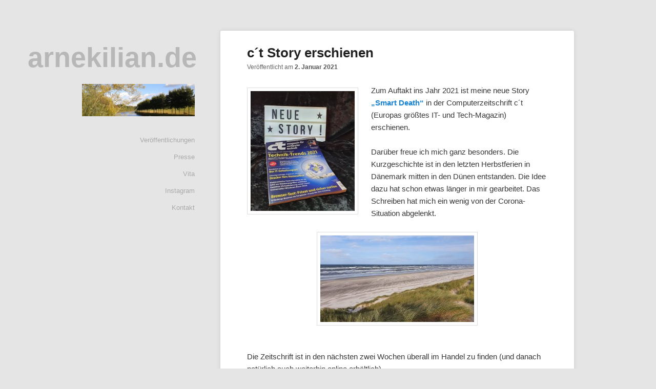

--- FILE ---
content_type: text/html; charset=UTF-8
request_url: https://www.arnekilian.de/
body_size: 13153
content:
<!DOCTYPE html>
<!--[if IE 6]>
<html id="ie6" lang="de">
<![endif]-->
<!--[if IE 7]>
<html id="ie7" lang="de">
<![endif]-->
<!--[if IE 8]>
<html id="ie8" lang="de">
<![endif]-->
<!--[if !(IE 6) | !(IE 7) | !(IE 8)  ]><!-->
<html lang="de">
<!--<![endif]-->
<head>
<meta charset="UTF-8" />
<meta name="viewport" content="width=device-width" />
<title>arnekilian.de</title>
<link rel="profile" href="https://gmpg.org/xfn/11" />
<link rel="stylesheet" type="text/css" media="all" href="https://www.arnekilian.de/wp/wp-content/themes/hum/style.css" />
<link rel="pingback" href="https://www.arnekilian.de/wp/xmlrpc.php" />
<!--[if lt IE 9]>
<script src="https://www.arnekilian.de/wp/wp-content/themes/twentyeleven/js/html5.js" type="text/javascript"></script>
<![endif]-->
<meta name='robots' content='max-image-preview:large' />
<link rel='dns-prefetch' href='//www.arnekilian.de' />
<link rel="alternate" type="application/rss+xml" title="arnekilian.de &raquo; Feed" href="https://www.arnekilian.de/feed/" />
<link rel="alternate" type="application/rss+xml" title="arnekilian.de &raquo; Kommentar-Feed" href="https://www.arnekilian.de/comments/feed/" />
<style id='wp-img-auto-sizes-contain-inline-css' type='text/css'>
img:is([sizes=auto i],[sizes^="auto," i]){contain-intrinsic-size:3000px 1500px}
/*# sourceURL=wp-img-auto-sizes-contain-inline-css */
</style>
<style id='wp-emoji-styles-inline-css' type='text/css'>

	img.wp-smiley, img.emoji {
		display: inline !important;
		border: none !important;
		box-shadow: none !important;
		height: 1em !important;
		width: 1em !important;
		margin: 0 0.07em !important;
		vertical-align: -0.1em !important;
		background: none !important;
		padding: 0 !important;
	}
/*# sourceURL=wp-emoji-styles-inline-css */
</style>
<style id='wp-block-library-inline-css' type='text/css'>
:root{--wp-block-synced-color:#7a00df;--wp-block-synced-color--rgb:122,0,223;--wp-bound-block-color:var(--wp-block-synced-color);--wp-editor-canvas-background:#ddd;--wp-admin-theme-color:#007cba;--wp-admin-theme-color--rgb:0,124,186;--wp-admin-theme-color-darker-10:#006ba1;--wp-admin-theme-color-darker-10--rgb:0,107,160.5;--wp-admin-theme-color-darker-20:#005a87;--wp-admin-theme-color-darker-20--rgb:0,90,135;--wp-admin-border-width-focus:2px}@media (min-resolution:192dpi){:root{--wp-admin-border-width-focus:1.5px}}.wp-element-button{cursor:pointer}:root .has-very-light-gray-background-color{background-color:#eee}:root .has-very-dark-gray-background-color{background-color:#313131}:root .has-very-light-gray-color{color:#eee}:root .has-very-dark-gray-color{color:#313131}:root .has-vivid-green-cyan-to-vivid-cyan-blue-gradient-background{background:linear-gradient(135deg,#00d084,#0693e3)}:root .has-purple-crush-gradient-background{background:linear-gradient(135deg,#34e2e4,#4721fb 50%,#ab1dfe)}:root .has-hazy-dawn-gradient-background{background:linear-gradient(135deg,#faaca8,#dad0ec)}:root .has-subdued-olive-gradient-background{background:linear-gradient(135deg,#fafae1,#67a671)}:root .has-atomic-cream-gradient-background{background:linear-gradient(135deg,#fdd79a,#004a59)}:root .has-nightshade-gradient-background{background:linear-gradient(135deg,#330968,#31cdcf)}:root .has-midnight-gradient-background{background:linear-gradient(135deg,#020381,#2874fc)}:root{--wp--preset--font-size--normal:16px;--wp--preset--font-size--huge:42px}.has-regular-font-size{font-size:1em}.has-larger-font-size{font-size:2.625em}.has-normal-font-size{font-size:var(--wp--preset--font-size--normal)}.has-huge-font-size{font-size:var(--wp--preset--font-size--huge)}.has-text-align-center{text-align:center}.has-text-align-left{text-align:left}.has-text-align-right{text-align:right}.has-fit-text{white-space:nowrap!important}#end-resizable-editor-section{display:none}.aligncenter{clear:both}.items-justified-left{justify-content:flex-start}.items-justified-center{justify-content:center}.items-justified-right{justify-content:flex-end}.items-justified-space-between{justify-content:space-between}.screen-reader-text{border:0;clip-path:inset(50%);height:1px;margin:-1px;overflow:hidden;padding:0;position:absolute;width:1px;word-wrap:normal!important}.screen-reader-text:focus{background-color:#ddd;clip-path:none;color:#444;display:block;font-size:1em;height:auto;left:5px;line-height:normal;padding:15px 23px 14px;text-decoration:none;top:5px;width:auto;z-index:100000}html :where(.has-border-color){border-style:solid}html :where([style*=border-top-color]){border-top-style:solid}html :where([style*=border-right-color]){border-right-style:solid}html :where([style*=border-bottom-color]){border-bottom-style:solid}html :where([style*=border-left-color]){border-left-style:solid}html :where([style*=border-width]){border-style:solid}html :where([style*=border-top-width]){border-top-style:solid}html :where([style*=border-right-width]){border-right-style:solid}html :where([style*=border-bottom-width]){border-bottom-style:solid}html :where([style*=border-left-width]){border-left-style:solid}html :where(img[class*=wp-image-]){height:auto;max-width:100%}:where(figure){margin:0 0 1em}html :where(.is-position-sticky){--wp-admin--admin-bar--position-offset:var(--wp-admin--admin-bar--height,0px)}@media screen and (max-width:600px){html :where(.is-position-sticky){--wp-admin--admin-bar--position-offset:0px}}

/*# sourceURL=wp-block-library-inline-css */
</style><style id='global-styles-inline-css' type='text/css'>
:root{--wp--preset--aspect-ratio--square: 1;--wp--preset--aspect-ratio--4-3: 4/3;--wp--preset--aspect-ratio--3-4: 3/4;--wp--preset--aspect-ratio--3-2: 3/2;--wp--preset--aspect-ratio--2-3: 2/3;--wp--preset--aspect-ratio--16-9: 16/9;--wp--preset--aspect-ratio--9-16: 9/16;--wp--preset--color--black: #000;--wp--preset--color--cyan-bluish-gray: #abb8c3;--wp--preset--color--white: #fff;--wp--preset--color--pale-pink: #f78da7;--wp--preset--color--vivid-red: #cf2e2e;--wp--preset--color--luminous-vivid-orange: #ff6900;--wp--preset--color--luminous-vivid-amber: #fcb900;--wp--preset--color--light-green-cyan: #7bdcb5;--wp--preset--color--vivid-green-cyan: #00d084;--wp--preset--color--pale-cyan-blue: #8ed1fc;--wp--preset--color--vivid-cyan-blue: #0693e3;--wp--preset--color--vivid-purple: #9b51e0;--wp--preset--color--blue: #1982d1;--wp--preset--color--dark-gray: #373737;--wp--preset--color--medium-gray: #666;--wp--preset--color--light-gray: #e2e2e2;--wp--preset--gradient--vivid-cyan-blue-to-vivid-purple: linear-gradient(135deg,rgb(6,147,227) 0%,rgb(155,81,224) 100%);--wp--preset--gradient--light-green-cyan-to-vivid-green-cyan: linear-gradient(135deg,rgb(122,220,180) 0%,rgb(0,208,130) 100%);--wp--preset--gradient--luminous-vivid-amber-to-luminous-vivid-orange: linear-gradient(135deg,rgb(252,185,0) 0%,rgb(255,105,0) 100%);--wp--preset--gradient--luminous-vivid-orange-to-vivid-red: linear-gradient(135deg,rgb(255,105,0) 0%,rgb(207,46,46) 100%);--wp--preset--gradient--very-light-gray-to-cyan-bluish-gray: linear-gradient(135deg,rgb(238,238,238) 0%,rgb(169,184,195) 100%);--wp--preset--gradient--cool-to-warm-spectrum: linear-gradient(135deg,rgb(74,234,220) 0%,rgb(151,120,209) 20%,rgb(207,42,186) 40%,rgb(238,44,130) 60%,rgb(251,105,98) 80%,rgb(254,248,76) 100%);--wp--preset--gradient--blush-light-purple: linear-gradient(135deg,rgb(255,206,236) 0%,rgb(152,150,240) 100%);--wp--preset--gradient--blush-bordeaux: linear-gradient(135deg,rgb(254,205,165) 0%,rgb(254,45,45) 50%,rgb(107,0,62) 100%);--wp--preset--gradient--luminous-dusk: linear-gradient(135deg,rgb(255,203,112) 0%,rgb(199,81,192) 50%,rgb(65,88,208) 100%);--wp--preset--gradient--pale-ocean: linear-gradient(135deg,rgb(255,245,203) 0%,rgb(182,227,212) 50%,rgb(51,167,181) 100%);--wp--preset--gradient--electric-grass: linear-gradient(135deg,rgb(202,248,128) 0%,rgb(113,206,126) 100%);--wp--preset--gradient--midnight: linear-gradient(135deg,rgb(2,3,129) 0%,rgb(40,116,252) 100%);--wp--preset--font-size--small: 13px;--wp--preset--font-size--medium: 20px;--wp--preset--font-size--large: 36px;--wp--preset--font-size--x-large: 42px;--wp--preset--spacing--20: 0.44rem;--wp--preset--spacing--30: 0.67rem;--wp--preset--spacing--40: 1rem;--wp--preset--spacing--50: 1.5rem;--wp--preset--spacing--60: 2.25rem;--wp--preset--spacing--70: 3.38rem;--wp--preset--spacing--80: 5.06rem;--wp--preset--shadow--natural: 6px 6px 9px rgba(0, 0, 0, 0.2);--wp--preset--shadow--deep: 12px 12px 50px rgba(0, 0, 0, 0.4);--wp--preset--shadow--sharp: 6px 6px 0px rgba(0, 0, 0, 0.2);--wp--preset--shadow--outlined: 6px 6px 0px -3px rgb(255, 255, 255), 6px 6px rgb(0, 0, 0);--wp--preset--shadow--crisp: 6px 6px 0px rgb(0, 0, 0);}:where(.is-layout-flex){gap: 0.5em;}:where(.is-layout-grid){gap: 0.5em;}body .is-layout-flex{display: flex;}.is-layout-flex{flex-wrap: wrap;align-items: center;}.is-layout-flex > :is(*, div){margin: 0;}body .is-layout-grid{display: grid;}.is-layout-grid > :is(*, div){margin: 0;}:where(.wp-block-columns.is-layout-flex){gap: 2em;}:where(.wp-block-columns.is-layout-grid){gap: 2em;}:where(.wp-block-post-template.is-layout-flex){gap: 1.25em;}:where(.wp-block-post-template.is-layout-grid){gap: 1.25em;}.has-black-color{color: var(--wp--preset--color--black) !important;}.has-cyan-bluish-gray-color{color: var(--wp--preset--color--cyan-bluish-gray) !important;}.has-white-color{color: var(--wp--preset--color--white) !important;}.has-pale-pink-color{color: var(--wp--preset--color--pale-pink) !important;}.has-vivid-red-color{color: var(--wp--preset--color--vivid-red) !important;}.has-luminous-vivid-orange-color{color: var(--wp--preset--color--luminous-vivid-orange) !important;}.has-luminous-vivid-amber-color{color: var(--wp--preset--color--luminous-vivid-amber) !important;}.has-light-green-cyan-color{color: var(--wp--preset--color--light-green-cyan) !important;}.has-vivid-green-cyan-color{color: var(--wp--preset--color--vivid-green-cyan) !important;}.has-pale-cyan-blue-color{color: var(--wp--preset--color--pale-cyan-blue) !important;}.has-vivid-cyan-blue-color{color: var(--wp--preset--color--vivid-cyan-blue) !important;}.has-vivid-purple-color{color: var(--wp--preset--color--vivid-purple) !important;}.has-black-background-color{background-color: var(--wp--preset--color--black) !important;}.has-cyan-bluish-gray-background-color{background-color: var(--wp--preset--color--cyan-bluish-gray) !important;}.has-white-background-color{background-color: var(--wp--preset--color--white) !important;}.has-pale-pink-background-color{background-color: var(--wp--preset--color--pale-pink) !important;}.has-vivid-red-background-color{background-color: var(--wp--preset--color--vivid-red) !important;}.has-luminous-vivid-orange-background-color{background-color: var(--wp--preset--color--luminous-vivid-orange) !important;}.has-luminous-vivid-amber-background-color{background-color: var(--wp--preset--color--luminous-vivid-amber) !important;}.has-light-green-cyan-background-color{background-color: var(--wp--preset--color--light-green-cyan) !important;}.has-vivid-green-cyan-background-color{background-color: var(--wp--preset--color--vivid-green-cyan) !important;}.has-pale-cyan-blue-background-color{background-color: var(--wp--preset--color--pale-cyan-blue) !important;}.has-vivid-cyan-blue-background-color{background-color: var(--wp--preset--color--vivid-cyan-blue) !important;}.has-vivid-purple-background-color{background-color: var(--wp--preset--color--vivid-purple) !important;}.has-black-border-color{border-color: var(--wp--preset--color--black) !important;}.has-cyan-bluish-gray-border-color{border-color: var(--wp--preset--color--cyan-bluish-gray) !important;}.has-white-border-color{border-color: var(--wp--preset--color--white) !important;}.has-pale-pink-border-color{border-color: var(--wp--preset--color--pale-pink) !important;}.has-vivid-red-border-color{border-color: var(--wp--preset--color--vivid-red) !important;}.has-luminous-vivid-orange-border-color{border-color: var(--wp--preset--color--luminous-vivid-orange) !important;}.has-luminous-vivid-amber-border-color{border-color: var(--wp--preset--color--luminous-vivid-amber) !important;}.has-light-green-cyan-border-color{border-color: var(--wp--preset--color--light-green-cyan) !important;}.has-vivid-green-cyan-border-color{border-color: var(--wp--preset--color--vivid-green-cyan) !important;}.has-pale-cyan-blue-border-color{border-color: var(--wp--preset--color--pale-cyan-blue) !important;}.has-vivid-cyan-blue-border-color{border-color: var(--wp--preset--color--vivid-cyan-blue) !important;}.has-vivid-purple-border-color{border-color: var(--wp--preset--color--vivid-purple) !important;}.has-vivid-cyan-blue-to-vivid-purple-gradient-background{background: var(--wp--preset--gradient--vivid-cyan-blue-to-vivid-purple) !important;}.has-light-green-cyan-to-vivid-green-cyan-gradient-background{background: var(--wp--preset--gradient--light-green-cyan-to-vivid-green-cyan) !important;}.has-luminous-vivid-amber-to-luminous-vivid-orange-gradient-background{background: var(--wp--preset--gradient--luminous-vivid-amber-to-luminous-vivid-orange) !important;}.has-luminous-vivid-orange-to-vivid-red-gradient-background{background: var(--wp--preset--gradient--luminous-vivid-orange-to-vivid-red) !important;}.has-very-light-gray-to-cyan-bluish-gray-gradient-background{background: var(--wp--preset--gradient--very-light-gray-to-cyan-bluish-gray) !important;}.has-cool-to-warm-spectrum-gradient-background{background: var(--wp--preset--gradient--cool-to-warm-spectrum) !important;}.has-blush-light-purple-gradient-background{background: var(--wp--preset--gradient--blush-light-purple) !important;}.has-blush-bordeaux-gradient-background{background: var(--wp--preset--gradient--blush-bordeaux) !important;}.has-luminous-dusk-gradient-background{background: var(--wp--preset--gradient--luminous-dusk) !important;}.has-pale-ocean-gradient-background{background: var(--wp--preset--gradient--pale-ocean) !important;}.has-electric-grass-gradient-background{background: var(--wp--preset--gradient--electric-grass) !important;}.has-midnight-gradient-background{background: var(--wp--preset--gradient--midnight) !important;}.has-small-font-size{font-size: var(--wp--preset--font-size--small) !important;}.has-medium-font-size{font-size: var(--wp--preset--font-size--medium) !important;}.has-large-font-size{font-size: var(--wp--preset--font-size--large) !important;}.has-x-large-font-size{font-size: var(--wp--preset--font-size--x-large) !important;}
/*# sourceURL=global-styles-inline-css */
</style>

<style id='classic-theme-styles-inline-css' type='text/css'>
/*! This file is auto-generated */
.wp-block-button__link{color:#fff;background-color:#32373c;border-radius:9999px;box-shadow:none;text-decoration:none;padding:calc(.667em + 2px) calc(1.333em + 2px);font-size:1.125em}.wp-block-file__button{background:#32373c;color:#fff;text-decoration:none}
/*# sourceURL=/wp-includes/css/classic-themes.min.css */
</style>
<link rel='stylesheet' id='twentyeleven-block-style-css' href='https://www.arnekilian.de/wp/wp-content/themes/twentyeleven/blocks.css?ver=20240703' type='text/css' media='all' />
<link rel="https://api.w.org/" href="https://www.arnekilian.de/wp-json/" /><link rel="EditURI" type="application/rsd+xml" title="RSD" href="https://www.arnekilian.de/wp/xmlrpc.php?rsd" />
<meta name="generator" content="WordPress 6.9" />
<style type="text/css" id="custom-background-css">
body.custom-background { background-color: #e5e5e5; }
</style>
	<link rel='stylesheet' id='mediaelement-css' href='https://www.arnekilian.de/wp/wp-includes/js/mediaelement/mediaelementplayer-legacy.min.css?ver=4.2.17' type='text/css' media='all' />
<link rel='stylesheet' id='wp-mediaelement-css' href='https://www.arnekilian.de/wp/wp-includes/js/mediaelement/wp-mediaelement.min.css?ver=6.9' type='text/css' media='all' />
</head>

<body class="home blog custom-background wp-embed-responsive wp-theme-twentyeleven wp-child-theme-hum single-author two-column right-sidebar">
<div id="page" class="hfeed">
	<header id="branding" role="banner">
			<hgroup>
				<h1 id="site-title"><span><a href="https://www.arnekilian.de/" title="arnekilian.de" rel="home">arnekilian.de</a></span></h1>
				<h2 id="site-description"></h2>
			</hgroup>

						<a href="https://www.arnekilian.de/">
									<img src="https://www.arnekilian.de/wp/wp-content/uploads/2012/12/cropped-2012-10-07-16.35.18.jpg" width="1000" height="288" alt="" />
							</a>
			
							<!--?php get_search_form(); ?-->
			
			<nav id="access" role="navigation">
				<h3 class="assistive-text">Hauptmenü</h3>
								<div class="skip-link"><a class="assistive-text" href="#content" title="Zum primären Inhalt springen">Zum primären Inhalt springen</a></div>
				<div class="skip-link"><a class="assistive-text" href="#secondary" title="Zum sekundären Inhalt springen">Zum sekundären Inhalt springen</a></div>
								<div class="menu-hauptmenue-container"><ul id="menu-hauptmenue" class="menu"><li id="menu-item-816" class="menu-item menu-item-type-taxonomy menu-item-object-category menu-item-816"><a href="https://www.arnekilian.de/Kategorie/veroeffentlichungen/">Veröffentlichungen</a></li>
<li id="menu-item-380" class="menu-item menu-item-type-taxonomy menu-item-object-category menu-item-380"><a href="https://www.arnekilian.de/Kategorie/presse/">Presse</a></li>
<li id="menu-item-56" class="menu-item menu-item-type-post_type menu-item-object-page menu-item-56"><a href="https://www.arnekilian.de/vita/">Vita</a></li>
<li id="menu-item-941" class="menu-item menu-item-type-custom menu-item-object-custom menu-item-941"><a href="https://www.instagram.com/arne_kilian/">Instagram</a></li>
<li id="menu-item-856" class="menu-item menu-item-type-custom menu-item-object-custom menu-item-856"><a href="mailto:post@arnekilian.de">Kontakt</a></li>
</ul></div>			</nav><!-- #access -->
	
            

    </header><!-- #branding -->


	<div id="main">

		<div id="primary">
			<div id="content" role="main">

			
				
				
					
	<article id="post-933" class="post-933 post type-post status-publish format-standard hentry category-startseite">
		<header class="entry-header">
						<h1 class="entry-title"><a href="https://www.arnekilian.de/ct-story-erschienen/" title="Permalink zu c´t Story erschienen" rel="bookmark">c´t Story erschienen</a></h1>
			
						<div class="entry-meta">
				<span class="sep">Veröffentlicht am </span><a href="https://www.arnekilian.de/ct-story-erschienen/" title="22:09" rel="bookmark"><time class="entry-date" datetime="2021-01-02T22:09:10+02:00">2. Januar 2021</time></a><span class="by-author"> <span class="sep"> von </span> <span class="author vcard"><a class="url fn n" href="https://www.arnekilian.de/author/arne-k/" title="Alle Beiträge von Arne Kilian anzeigen" rel="author">Arne Kilian</a></span></span>			</div><!-- .entry-meta -->
			
					</header><!-- .entry-header -->

				<div class="entry-content">
			<p><img decoding="async" class="wp-image-934 alignleft" src="https://www.arnekilian.de/wp/wp-content/uploads/2021/01/Smart-Death-260x300.jpg" alt="" width="203" height="233" srcset="https://www.arnekilian.de/wp/wp-content/uploads/2021/01/Smart-Death-260x300.jpg 260w, https://www.arnekilian.de/wp/wp-content/uploads/2021/01/Smart-Death-888x1024.jpg 888w, https://www.arnekilian.de/wp/wp-content/uploads/2021/01/Smart-Death-768x886.jpg 768w, https://www.arnekilian.de/wp/wp-content/uploads/2021/01/Smart-Death-1331x1536.jpg 1331w, https://www.arnekilian.de/wp/wp-content/uploads/2021/01/Smart-Death-1775x2048.jpg 1775w" sizes="(max-width: 203px) 100vw, 203px" />Zum Auftakt ins Jahr 2021 ist meine neue Story <a href="https://www.heise.de/select/ct/2021/2/2028614104584519002" target="_blank" rel="noopener noreferrer"><strong>&#8222;Smart Death&#8220;</strong></a> in der Computerzeitschrift c´t (Europas größtes IT- und Tech-Magazin) erschienen.</p>
<p>Darüber freue ich mich ganz besonders. Die Kurzgeschichte ist in den letzten Herbstferien in Dänemark mitten in den Dünen entstanden. Die Idee dazu hat schon etwas länger in mir gearbeitet. Das Schreiben hat mich ein wenig von der Corona-Situation abgelenkt.</p>
<p><img fetchpriority="high" decoding="async" class="size-medium wp-image-935 aligncenter" src="https://www.arnekilian.de/wp/wp-content/uploads/2021/01/Daenemark-2020-300x169.jpg" alt="" width="300" height="169" srcset="https://www.arnekilian.de/wp/wp-content/uploads/2021/01/Daenemark-2020-300x169.jpg 300w, https://www.arnekilian.de/wp/wp-content/uploads/2021/01/Daenemark-2020-1024x576.jpg 1024w, https://www.arnekilian.de/wp/wp-content/uploads/2021/01/Daenemark-2020-768x432.jpg 768w, https://www.arnekilian.de/wp/wp-content/uploads/2021/01/Daenemark-2020-1536x864.jpg 1536w, https://www.arnekilian.de/wp/wp-content/uploads/2021/01/Daenemark-2020-2048x1152.jpg 2048w, https://www.arnekilian.de/wp/wp-content/uploads/2021/01/Daenemark-2020-500x281.jpg 500w" sizes="(max-width: 300px) 100vw, 300px" /><br />
Die Zeitschrift ist in den nächsten zwei Wochen überall im Handel zu finden (und danach natürlich auch weiterhin online erhältlich).</p>
<p><strong>Ich wünsche viel Spaß beim Lesen!</strong></p>
<p><a href="https://www.heise.de/select/ct/2021/2/2028614104584519002" target="_blank" rel="noopener noreferrer"><strong>ZUR STORY</strong></a></p>
					</div><!-- .entry-content -->
		
		<footer class="entry-meta">
					</footer><!-- .entry-meta -->
	</article><!-- #post-933 -->

				
					
	<article id="post-836" class="post-836 post type-post status-publish format-standard hentry category-startseite category-veroeffentlichungen">
		<header class="entry-header">
						<h1 class="entry-title"><a href="https://www.arnekilian.de/nebelvermaechtnis/" title="Permalink zu Nebelvermächtnis" rel="bookmark">Nebelvermächtnis</a></h1>
			
						<div class="entry-meta">
				<span class="sep">Veröffentlicht am </span><a href="https://www.arnekilian.de/nebelvermaechtnis/" title="22:00" rel="bookmark"><time class="entry-date" datetime="2020-08-01T22:00:16+02:00">1. August 2020</time></a><span class="by-author"> <span class="sep"> von </span> <span class="author vcard"><a class="url fn n" href="https://www.arnekilian.de/author/arne-k/" title="Alle Beiträge von Arne Kilian anzeigen" rel="author">Arne Kilian</a></span></span>			</div><!-- .entry-meta -->
			
					</header><!-- .entry-header -->

				<div class="entry-content">
			<p><a href="https://www.drachenmond.de/titel/nebelvermaechtnis/" target="_blank" rel="noopener noreferrer"><img decoding="async" class="alignleft size-medium wp-image-837" src="https://www.arnekilian.de/wp/wp-content/uploads/2018/05/Nebelvermächtnis-Ebook-211x300.jpg" alt="" width="211" height="300" srcset="https://www.arnekilian.de/wp/wp-content/uploads/2018/05/Nebelvermächtnis-Ebook-211x300.jpg 211w, https://www.arnekilian.de/wp/wp-content/uploads/2018/05/Nebelvermächtnis-Ebook-768x1091.jpg 768w, https://www.arnekilian.de/wp/wp-content/uploads/2018/05/Nebelvermächtnis-Ebook-721x1024.jpg 721w, https://www.arnekilian.de/wp/wp-content/uploads/2018/05/Nebelvermächtnis-Ebook.jpg 1747w" sizes="(max-width: 211px) 100vw, 211px" /></a>Mein Buch <strong>&#8222;Nebelvermächtnis&#8220;</strong> ist im<strong> Drachenmond Verlag </strong>erschienen und als E-Book überall erhältlich.</p>
<p>Und darum geht es in dem Jugendbuch:</p>
<p><em>Dass Robert die Herbstferien bei seinem Onkel in dem verschlafenen Nest Loch verbringen soll, stimmt ihn alles andere als glücklich. Verborgen in einem Tal und von Moor umgeben, bestimmt dichter Nebel den Alltag des Dorfes. Robert entdeckt mitten im Nebel eine magische Stadt, die bislang vor den Blicken der Menschen verborgen war. Er ahnt weder, dass sein Leben einer höheren Bestimmung folgt, noch, dass ihm bald eine bezaubernde Begegnung fast den Verstand rauben wird …</em></p>
<p>Auf meinem<strong> Instagram-Account</strong> (@arne_kilian) befindet sich zudem u. a. ein<br />
<strong>Buch-Trailer</strong>:</p>
<p><a href="https://www.instagram.com/p/Bn9FGA1nHPJ/" target="_blank" rel="noopener noreferrer"><strong>Zum Trailer</strong></a></p>
<p style="text-align: center;"><strong>Viel Spaß beim Lesen!</strong></p>
					</div><!-- .entry-content -->
		
		<footer class="entry-meta">
					</footer><!-- .entry-meta -->
	</article><!-- #post-836 -->

				
					
	<article id="post-875" class="post-875 post type-post status-publish format-standard hentry category-startseite">
		<header class="entry-header">
						<h1 class="entry-title"><a href="https://www.arnekilian.de/lesung-und-schreibworkshop/" title="Permalink zu Lesung und Schreibworkshop" rel="bookmark">Lesung und Schreibworkshop</a></h1>
			
						<div class="entry-meta">
				<span class="sep">Veröffentlicht am </span><a href="https://www.arnekilian.de/lesung-und-schreibworkshop/" title="12:54" rel="bookmark"><time class="entry-date" datetime="2019-06-30T12:54:35+02:00">30. Juni 2019</time></a><span class="by-author"> <span class="sep"> von </span> <span class="author vcard"><a class="url fn n" href="https://www.arnekilian.de/author/arne-k/" title="Alle Beiträge von Arne Kilian anzeigen" rel="author">Arne Kilian</a></span></span>			</div><!-- .entry-meta -->
			
					</header><!-- .entry-header -->

				<div class="entry-content">
			<p><img loading="lazy" decoding="async" class="alignleft size-medium wp-image-877" src="https://www.arnekilian.de/wp/wp-content/uploads/2019/06/20190625_104606-e1561893614652-169x300.jpg" alt="" width="169" height="300" srcset="https://www.arnekilian.de/wp/wp-content/uploads/2019/06/20190625_104606-e1561893614652-169x300.jpg 169w, https://www.arnekilian.de/wp/wp-content/uploads/2019/06/20190625_104606-e1561893614652-768x1365.jpg 768w, https://www.arnekilian.de/wp/wp-content/uploads/2019/06/20190625_104606-e1561893614652-576x1024.jpg 576w" sizes="auto, (max-width: 169px) 100vw, 169px" />Am 25. Juni 2019 durfte ich an der Von-Zumbusch-Gesamtschule in Herzebrock-Clarholz aus &#8222;Nebelvermächtnis&#8220; lesen. Anschließend habe ich mit zahlreichen Nachwuchs-Talenten einen Schreibworkshop durchgeführt.</p>
<p>Mir hat die Aktion sehr viel Spaß gemacht. Die Schüler und das Orga-Team (dabei ganz besonders Heike Bücker) waren großartig! :-)</p>
<p style="text-align: left;">Ein Artikel dazu befindet sich bei: <a href="https://herzeblog.de/2019/06/28/vzg-lesung-und-schreibwerkstatt-mit-arne-kilian/" target="_blank" rel="noopener"><strong>herzeblog.de</strong></a></p>
<p>Anschließend fand noch ein sehr schönes Interview statt:</p>
<p><iframe loading="lazy" title="Von-Zumbusch-Gesamtschule - Lesung und Schreibwerkstatt mit Arne Kilian" width="584" height="329" src="https://www.youtube.com/embed/QocZco6NfAs?feature=oembed" frameborder="0" allow="accelerometer; autoplay; clipboard-write; encrypted-media; gyroscope; picture-in-picture; web-share" referrerpolicy="strict-origin-when-cross-origin" allowfullscreen></iframe></p>
					</div><!-- .entry-content -->
		
		<footer class="entry-meta">
					</footer><!-- .entry-meta -->
	</article><!-- #post-875 -->

				
					
	<article id="post-863" class="post-863 post type-post status-publish format-standard hentry category-presse category-startseite">
		<header class="entry-header">
						<h1 class="entry-title"><a href="https://www.arnekilian.de/nebelvermaechtnis-im-radio/" title="Permalink zu Nebelvermächtnis im Radio" rel="bookmark">Nebelvermächtnis im Radio</a></h1>
			
						<div class="entry-meta">
				<span class="sep">Veröffentlicht am </span><a href="https://www.arnekilian.de/nebelvermaechtnis-im-radio/" title="13:25" rel="bookmark"><time class="entry-date" datetime="2018-11-10T13:25:01+02:00">10. November 2018</time></a><span class="by-author"> <span class="sep"> von </span> <span class="author vcard"><a class="url fn n" href="https://www.arnekilian.de/author/arne-k/" title="Alle Beiträge von Arne Kilian anzeigen" rel="author">Arne Kilian</a></span></span>			</div><!-- .entry-meta -->
			
					</header><!-- .entry-header -->

				<div class="entry-content">
			<p><img loading="lazy" decoding="async" class="alignleft size-medium wp-image-866" src="https://www.arnekilian.de/wp/wp-content/uploads/2018/11/20181110_115606-169x300.jpg" alt="" width="169" height="300" srcset="https://www.arnekilian.de/wp/wp-content/uploads/2018/11/20181110_115606-169x300.jpg 169w, https://www.arnekilian.de/wp/wp-content/uploads/2018/11/20181110_115606-768x1366.jpg 768w, https://www.arnekilian.de/wp/wp-content/uploads/2018/11/20181110_115606-576x1024.jpg 576w" sizes="auto, (max-width: 169px) 100vw, 169px" /></p>
<p><strong>Zur Veröffentlichung von <a href="https://www.arnekilian.de/nebelvermaechtnis/">Nebelvermächtnis</a> wurde ich von <a href="https://www.antenneunna.de/" target="_blank" rel="noopener">Antenne Unna</a> zu einem Radiogespräch eingeladen.</strong></p>
<p><strong>Der Beitrag kann ganz einfach unten im Player angehört werden.</strong></p>
<p><strong>Viel Spaß beim Zuhören &#8230;</strong></p>
<p><strong>Das Buch ist im Drachenmondverlag erschienen und überall erhältlich.</strong></p>
<audio class="wp-audio-shortcode" id="audio-863-1" preload="none" style="width: 100%;" controls="controls"><source type="audio/mpeg" src="https://www.arnekilian.de/wp/wp-content/uploads/2018/11/Mitschnitt_Arne_Kilian_-_.mp3?_=1" /><a href="https://www.arnekilian.de/wp/wp-content/uploads/2018/11/Mitschnitt_Arne_Kilian_-_.mp3">https://www.arnekilian.de/wp/wp-content/uploads/2018/11/Mitschnitt_Arne_Kilian_-_.mp3</a></audio>
					</div><!-- .entry-content -->
		
		<footer class="entry-meta">
					</footer><!-- .entry-meta -->
	</article><!-- #post-863 -->

				
					
	<article id="post-824" class="post-824 post type-post status-publish format-standard hentry category-startseite">
		<header class="entry-header">
						<h1 class="entry-title"><a href="https://www.arnekilian.de/ein-jahr-mein-totes-herz/" title="Permalink zu Ein Jahr &#8222;Mein totes Herz&#8220;" rel="bookmark">Ein Jahr &#8222;Mein totes Herz&#8220;</a></h1>
			
						<div class="entry-meta">
				<span class="sep">Veröffentlicht am </span><a href="https://www.arnekilian.de/ein-jahr-mein-totes-herz/" title="21:40" rel="bookmark"><time class="entry-date" datetime="2017-06-25T21:40:28+02:00">25. Juni 2017</time></a><span class="by-author"> <span class="sep"> von </span> <span class="author vcard"><a class="url fn n" href="https://www.arnekilian.de/author/arne-k/" title="Alle Beiträge von Arne Kilian anzeigen" rel="author">Arne Kilian</a></span></span>			</div><!-- .entry-meta -->
			
					</header><!-- .entry-header -->

				<div class="entry-content">
			<p><img loading="lazy" decoding="async" class="alignleft wp-image-825" src="https://www.arnekilian.de/wp/wp-content/uploads/2017/06/Jahresrueckblick-300x300.jpg" alt="" width="268" height="268" srcset="https://www.arnekilian.de/wp/wp-content/uploads/2017/06/Jahresrueckblick-300x300.jpg 300w, https://www.arnekilian.de/wp/wp-content/uploads/2017/06/Jahresrueckblick-150x150.jpg 150w, https://www.arnekilian.de/wp/wp-content/uploads/2017/06/Jahresrueckblick-768x768.jpg 768w, https://www.arnekilian.de/wp/wp-content/uploads/2017/06/Jahresrueckblick-1024x1024.jpg 1024w, https://www.arnekilian.de/wp/wp-content/uploads/2017/06/Jahresrueckblick.jpg 1280w" sizes="auto, (max-width: 268px) 100vw, 268px" />Mein <strong>Psycho-Thriller &#8222;Mein totes Herz&#8220; </strong>feiert im Juli seinen ersten Geburtstag und ich bin einfach nur dankbar dafür, was ich alles mit dem Buch erleben durfte.</p>
<p>Neben vielen sehr netten Interviews und Berichten in der Presse wurde ich live ins Radio eingeladen, hatte eine echt wunderschöne Leserunde bei <strong><a href="https://www.lovelybooks.de/autor/Arne-Kilian/Mein-totes-Herz-Hochspannung-20-1284749086-w/" target="_blank" rel="noopener">LOVELYBOOKS</a></strong> und Kontakt mit vielen tollen Bloggern. Ein besonderes Highlight war dabei u. a. eine <a href="https://www.youtube.com/watch?v=VmK2pXui50c&amp;feature=youtu.be" target="_blank" rel="noopener"><strong>Video-Rezension.</strong></a> Außerdem war der Thriller auch der Literaturtipp bei literaturlandwestfalen.de</p>
<p>DANKE an alle für diese wundervolle Zeit!!!</p>
					</div><!-- .entry-content -->
		
		<footer class="entry-meta">
					</footer><!-- .entry-meta -->
	</article><!-- #post-824 -->

				
					
	<article id="post-761" class="post-761 post type-post status-publish format-standard hentry category-presse category-startseite">
		<header class="entry-header">
						<h1 class="entry-title"><a href="https://www.arnekilian.de/live-bei-eldoradio/" title="Permalink zu Live bei eldoradio*" rel="bookmark">Live bei eldoradio*</a></h1>
			
						<div class="entry-meta">
				<span class="sep">Veröffentlicht am </span><a href="https://www.arnekilian.de/live-bei-eldoradio/" title="03:35" rel="bookmark"><time class="entry-date" datetime="2016-07-07T03:35:43+02:00">7. Juli 2016</time></a><span class="by-author"> <span class="sep"> von </span> <span class="author vcard"><a class="url fn n" href="https://www.arnekilian.de/author/arne-k/" title="Alle Beiträge von Arne Kilian anzeigen" rel="author">Arne Kilian</a></span></span>			</div><!-- .entry-meta -->
			
					</header><!-- .entry-header -->

				<div class="entry-content">
			<p><img loading="lazy" decoding="async" class="alignleft wp-image-762" src="https://www.arnekilian.de/wp/wp-content/uploads/2016/07/20160706_204216-300x167.jpg" alt="20160706_204216" width="284" height="162" /><br />
<strong>Einen Tag vor der Veröffentlichung von &#8222;Mein totes Herz&#8220; durfte ich live bei <a href="https://www.eldoradio.de/" target="_blank" rel="noopener">eldoradio*</a> über mein Schreiben und das aktuelle Buch plaudern.</strong></p>
<h1><strong>Hier den Podcast anhören:</strong></h1>
<audio class="wp-audio-shortcode" id="audio-761-2" preload="none" style="width: 100%;" controls="controls"><source type="audio/mpeg" src="https://www.arnekilian.de/wp/wp-content/uploads/2016/07/Podcast-Arne-Kilian.mp3?_=2" /><a href="https://www.arnekilian.de/wp/wp-content/uploads/2016/07/Podcast-Arne-Kilian.mp3">https://www.arnekilian.de/wp/wp-content/uploads/2016/07/Podcast-Arne-Kilian.mp3</a></audio>
					</div><!-- .entry-content -->
		
		<footer class="entry-meta">
					</footer><!-- .entry-meta -->
	</article><!-- #post-761 -->

				
					
	<article id="post-738" class="post-738 post type-post status-publish format-standard hentry category-startseite category-veroeffentlichungen">
		<header class="entry-header">
						<h1 class="entry-title"><a href="https://www.arnekilian.de/mein-totes-herz/" title="Permalink zu Mein totes Herz" rel="bookmark">Mein totes Herz</a></h1>
			
						<div class="entry-meta">
				<span class="sep">Veröffentlicht am </span><a href="https://www.arnekilian.de/mein-totes-herz/" title="00:00" rel="bookmark"><time class="entry-date" datetime="2016-07-07T00:00:51+02:00">7. Juli 2016</time></a><span class="by-author"> <span class="sep"> von </span> <span class="author vcard"><a class="url fn n" href="https://www.arnekilian.de/author/arne-k/" title="Alle Beiträge von Arne Kilian anzeigen" rel="author">Arne Kilian</a></span></span>			</div><!-- .entry-meta -->
			
					</header><!-- .entry-header -->

				<div class="entry-content">
			<p><strong><img loading="lazy" decoding="async" class="alignleft size-medium wp-image-739" src="https://www.arnekilian.de/wp/wp-content/uploads/2016/03/Killian_mein-totes-herz_neu-189x300.jpg" alt="Killian_mein totes herz_neu" width="189" height="300" srcset="https://www.arnekilian.de/wp/wp-content/uploads/2016/03/Killian_mein-totes-herz_neu-189x300.jpg 189w, https://www.arnekilian.de/wp/wp-content/uploads/2016/03/Killian_mein-totes-herz_neu.jpg 576w" sizes="auto, (max-width: 189px) 100vw, 189px" /></strong></p>
<p><strong>Bei Bastei Entertainment (Bastei Lübbe) ist mein Psycho-Thriller &#8222;Mein totes Herz&#8220; in der E-Book-Reihe Hochspannung erschienen:</strong></p>
<p>Nach langer Wartezeit erhält Frank Römer endlich ein neues Herz. Doch in der Reha-Klinik beginnen ihn albtraumhafte Visionen und Träume zu plagen. Langsam begreift Frank: Die Frau, der er sein Leben zu verdanken hat, war das Opfer eines perfiden Verbrechens. Frank will den Mörder seiner Lebensretterin finden. Noch ahnt er nicht, dass dabei nicht nur sein eigenes Leben auf dem Spiel steht …</p>
<p style="text-align: center;">
					</div><!-- .entry-content -->
		
		<footer class="entry-meta">
					</footer><!-- .entry-meta -->
	</article><!-- #post-738 -->

				
					
	<article id="post-503" class="post-503 post type-post status-publish format-standard hentry category-presse category-startseite">
		<header class="entry-header">
						<h1 class="entry-title"><a href="https://www.arnekilian.de/lesung-auf-der-leipziger-buchmesse/" title="Permalink zu Lesung auf Leipziger Buchmesse" rel="bookmark">Lesung auf Leipziger Buchmesse</a></h1>
			
						<div class="entry-meta">
				<span class="sep">Veröffentlicht am </span><a href="https://www.arnekilian.de/lesung-auf-der-leipziger-buchmesse/" title="17:08" rel="bookmark"><time class="entry-date" datetime="2014-03-21T17:08:41+02:00">21. März 2014</time></a><span class="by-author"> <span class="sep"> von </span> <span class="author vcard"><a class="url fn n" href="https://www.arnekilian.de/author/arne-k/" title="Alle Beiträge von Arne Kilian anzeigen" rel="author">Arne Kilian</a></span></span>			</div><!-- .entry-meta -->
			
					</header><!-- .entry-header -->

				<div class="entry-content">
			<p><a href="https://www.arnekilian.de/wp/wp-content/uploads/2014/03/Hellweger-Anzeiger.jpg"><img loading="lazy" decoding="async" class="size-medium wp-image-515 alignright" alt="" src="https://www.arnekilian.de/wp/wp-content/uploads/2014/03/Hellweger-Anzeiger-300x256.jpg" width="300" height="256" srcset="https://www.arnekilian.de/wp/wp-content/uploads/2014/03/Hellweger-Anzeiger-300x256.jpg 300w, https://www.arnekilian.de/wp/wp-content/uploads/2014/03/Hellweger-Anzeiger-351x300.jpg 351w, https://www.arnekilian.de/wp/wp-content/uploads/2014/03/Hellweger-Anzeiger.jpg 750w" sizes="auto, (max-width: 300px) 100vw, 300px" /></a><br />
Die Lesung auf der Buchmesse in Leipzig war eine großartige Erfahrung.</p>
<p>Heute hat der <strong>Hellweger Anzeiger</strong> über meine Messe-Eindrücke berichtet.</p>
<p><strong>Zum Lesen auf das Bild klicken </strong>→</p>
					</div><!-- .entry-content -->
		
		<footer class="entry-meta">
					</footer><!-- .entry-meta -->
	</article><!-- #post-503 -->

				
				
			
			</div><!-- #content -->
		</div><!-- #primary -->

		<div id="secondary" class="widget-area" role="complementary">
			
				<aside id="archives" class="widget">
					<h3 class="widget-title">Archiv</h3>
					<ul>
							<li><a href='https://www.arnekilian.de/2021/01/'>Januar 2021</a></li>
	<li><a href='https://www.arnekilian.de/2020/08/'>August 2020</a></li>
	<li><a href='https://www.arnekilian.de/2019/06/'>Juni 2019</a></li>
	<li><a href='https://www.arnekilian.de/2018/11/'>November 2018</a></li>
	<li><a href='https://www.arnekilian.de/2017/06/'>Juni 2017</a></li>
	<li><a href='https://www.arnekilian.de/2016/07/'>Juli 2016</a></li>
	<li><a href='https://www.arnekilian.de/2014/03/'>März 2014</a></li>
	<li><a href='https://www.arnekilian.de/2011/06/'>Juni 2011</a></li>
	<li><a href='https://www.arnekilian.de/2010/06/'>Juni 2010</a></li>
					</ul>
				</aside>

				<aside id="meta" class="widget">
					<h3 class="widget-title">Meta</h3>
					<ul>
												<li><a href="https://www.arnekilian.de/wp/wp-login.php">Anmelden</a></li>
											</ul>
				</aside>

					</div><!-- #secondary .widget-area -->

	</div><!-- #main -->

	<footer id="colophon" role="contentinfo">
		<div id="site-generator">
			© Copyright Arne Kilian 2026 . <a href="https://www.arnekilian.de/datenschutz" title="Datenschutzerklärung">Datenschutzerklärung</a> . <a href="https://www.arnekilian.de/impressum" title="Impressum">Impressum</a>
		</div>
	</footer><!-- #colophon -->
</div><!-- #page -->

<script type="speculationrules">
{"prefetch":[{"source":"document","where":{"and":[{"href_matches":"/*"},{"not":{"href_matches":["/wp/wp-*.php","/wp/wp-admin/*","/wp/wp-content/uploads/*","/wp/wp-content/*","/wp/wp-content/plugins/*","/wp/wp-content/themes/hum/*","/wp/wp-content/themes/twentyeleven/*","/*\\?(.+)"]}},{"not":{"selector_matches":"a[rel~=\"nofollow\"]"}},{"not":{"selector_matches":".no-prefetch, .no-prefetch a"}}]},"eagerness":"conservative"}]}
</script>
<script type="text/javascript" src="https://www.arnekilian.de/wp/wp-includes/js/jquery/jquery.min.js?ver=3.7.1" id="jquery-core-js"></script>
<script type="text/javascript" src="https://www.arnekilian.de/wp/wp-includes/js/jquery/jquery-migrate.min.js?ver=3.4.1" id="jquery-migrate-js"></script>
<script type="text/javascript" id="mediaelement-core-js-before">
/* <![CDATA[ */
var mejsL10n = {"language":"de","strings":{"mejs.download-file":"Datei herunterladen","mejs.install-flash":"Du verwendest einen Browser, der nicht den Flash-Player aktiviert oder installiert hat. Bitte aktiviere dein Flash-Player-Plugin oder lade die neueste Version von https://get.adobe.com/flashplayer/ herunter","mejs.fullscreen":"Vollbild","mejs.play":"Wiedergeben","mejs.pause":"Pausieren","mejs.time-slider":"Zeit-Schieberegler","mejs.time-help-text":"Benutze die Pfeiltasten Links/Rechts, um 1\u00a0Sekunde vor- oder zur\u00fcckzuspringen. Mit den Pfeiltasten Hoch/Runter kannst du um 10\u00a0Sekunden vor- oder zur\u00fcckspringen.","mejs.live-broadcast":"Live-\u00dcbertragung","mejs.volume-help-text":"Pfeiltasten Hoch/Runter benutzen, um die Lautst\u00e4rke zu regeln.","mejs.unmute":"Lautschalten","mejs.mute":"Stummschalten","mejs.volume-slider":"Lautst\u00e4rkeregler","mejs.video-player":"Video-Player","mejs.audio-player":"Audio-Player","mejs.captions-subtitles":"Untertitel","mejs.captions-chapters":"Kapitel","mejs.none":"Keine","mejs.afrikaans":"Afrikaans","mejs.albanian":"Albanisch","mejs.arabic":"Arabisch","mejs.belarusian":"Wei\u00dfrussisch","mejs.bulgarian":"Bulgarisch","mejs.catalan":"Katalanisch","mejs.chinese":"Chinesisch","mejs.chinese-simplified":"Chinesisch (vereinfacht)","mejs.chinese-traditional":"Chinesisch (traditionell)","mejs.croatian":"Kroatisch","mejs.czech":"Tschechisch","mejs.danish":"D\u00e4nisch","mejs.dutch":"Niederl\u00e4ndisch","mejs.english":"Englisch","mejs.estonian":"Estnisch","mejs.filipino":"Filipino","mejs.finnish":"Finnisch","mejs.french":"Franz\u00f6sisch","mejs.galician":"Galicisch","mejs.german":"Deutsch","mejs.greek":"Griechisch","mejs.haitian-creole":"Haitianisch-Kreolisch","mejs.hebrew":"Hebr\u00e4isch","mejs.hindi":"Hindi","mejs.hungarian":"Ungarisch","mejs.icelandic":"Isl\u00e4ndisch","mejs.indonesian":"Indonesisch","mejs.irish":"Irisch","mejs.italian":"Italienisch","mejs.japanese":"Japanisch","mejs.korean":"Koreanisch","mejs.latvian":"Lettisch","mejs.lithuanian":"Litauisch","mejs.macedonian":"Mazedonisch","mejs.malay":"Malaiisch","mejs.maltese":"Maltesisch","mejs.norwegian":"Norwegisch","mejs.persian":"Persisch","mejs.polish":"Polnisch","mejs.portuguese":"Portugiesisch","mejs.romanian":"Rum\u00e4nisch","mejs.russian":"Russisch","mejs.serbian":"Serbisch","mejs.slovak":"Slowakisch","mejs.slovenian":"Slowenisch","mejs.spanish":"Spanisch","mejs.swahili":"Suaheli","mejs.swedish":"Schwedisch","mejs.tagalog":"Tagalog","mejs.thai":"Thai","mejs.turkish":"T\u00fcrkisch","mejs.ukrainian":"Ukrainisch","mejs.vietnamese":"Vietnamesisch","mejs.welsh":"Walisisch","mejs.yiddish":"Jiddisch"}};
//# sourceURL=mediaelement-core-js-before
/* ]]> */
</script>
<script type="text/javascript" src="https://www.arnekilian.de/wp/wp-includes/js/mediaelement/mediaelement-and-player.min.js?ver=4.2.17" id="mediaelement-core-js"></script>
<script type="text/javascript" src="https://www.arnekilian.de/wp/wp-includes/js/mediaelement/mediaelement-migrate.min.js?ver=6.9" id="mediaelement-migrate-js"></script>
<script type="text/javascript" id="mediaelement-js-extra">
/* <![CDATA[ */
var _wpmejsSettings = {"pluginPath":"/wp/wp-includes/js/mediaelement/","classPrefix":"mejs-","stretching":"responsive","audioShortcodeLibrary":"mediaelement","videoShortcodeLibrary":"mediaelement"};
//# sourceURL=mediaelement-js-extra
/* ]]> */
</script>
<script type="text/javascript" src="https://www.arnekilian.de/wp/wp-includes/js/mediaelement/wp-mediaelement.min.js?ver=6.9" id="wp-mediaelement-js"></script>
<script id="wp-emoji-settings" type="application/json">
{"baseUrl":"https://s.w.org/images/core/emoji/17.0.2/72x72/","ext":".png","svgUrl":"https://s.w.org/images/core/emoji/17.0.2/svg/","svgExt":".svg","source":{"concatemoji":"https://www.arnekilian.de/wp/wp-includes/js/wp-emoji-release.min.js?ver=6.9"}}
</script>
<script type="module">
/* <![CDATA[ */
/*! This file is auto-generated */
const a=JSON.parse(document.getElementById("wp-emoji-settings").textContent),o=(window._wpemojiSettings=a,"wpEmojiSettingsSupports"),s=["flag","emoji"];function i(e){try{var t={supportTests:e,timestamp:(new Date).valueOf()};sessionStorage.setItem(o,JSON.stringify(t))}catch(e){}}function c(e,t,n){e.clearRect(0,0,e.canvas.width,e.canvas.height),e.fillText(t,0,0);t=new Uint32Array(e.getImageData(0,0,e.canvas.width,e.canvas.height).data);e.clearRect(0,0,e.canvas.width,e.canvas.height),e.fillText(n,0,0);const a=new Uint32Array(e.getImageData(0,0,e.canvas.width,e.canvas.height).data);return t.every((e,t)=>e===a[t])}function p(e,t){e.clearRect(0,0,e.canvas.width,e.canvas.height),e.fillText(t,0,0);var n=e.getImageData(16,16,1,1);for(let e=0;e<n.data.length;e++)if(0!==n.data[e])return!1;return!0}function u(e,t,n,a){switch(t){case"flag":return n(e,"\ud83c\udff3\ufe0f\u200d\u26a7\ufe0f","\ud83c\udff3\ufe0f\u200b\u26a7\ufe0f")?!1:!n(e,"\ud83c\udde8\ud83c\uddf6","\ud83c\udde8\u200b\ud83c\uddf6")&&!n(e,"\ud83c\udff4\udb40\udc67\udb40\udc62\udb40\udc65\udb40\udc6e\udb40\udc67\udb40\udc7f","\ud83c\udff4\u200b\udb40\udc67\u200b\udb40\udc62\u200b\udb40\udc65\u200b\udb40\udc6e\u200b\udb40\udc67\u200b\udb40\udc7f");case"emoji":return!a(e,"\ud83e\u1fac8")}return!1}function f(e,t,n,a){let r;const o=(r="undefined"!=typeof WorkerGlobalScope&&self instanceof WorkerGlobalScope?new OffscreenCanvas(300,150):document.createElement("canvas")).getContext("2d",{willReadFrequently:!0}),s=(o.textBaseline="top",o.font="600 32px Arial",{});return e.forEach(e=>{s[e]=t(o,e,n,a)}),s}function r(e){var t=document.createElement("script");t.src=e,t.defer=!0,document.head.appendChild(t)}a.supports={everything:!0,everythingExceptFlag:!0},new Promise(t=>{let n=function(){try{var e=JSON.parse(sessionStorage.getItem(o));if("object"==typeof e&&"number"==typeof e.timestamp&&(new Date).valueOf()<e.timestamp+604800&&"object"==typeof e.supportTests)return e.supportTests}catch(e){}return null}();if(!n){if("undefined"!=typeof Worker&&"undefined"!=typeof OffscreenCanvas&&"undefined"!=typeof URL&&URL.createObjectURL&&"undefined"!=typeof Blob)try{var e="postMessage("+f.toString()+"("+[JSON.stringify(s),u.toString(),c.toString(),p.toString()].join(",")+"));",a=new Blob([e],{type:"text/javascript"});const r=new Worker(URL.createObjectURL(a),{name:"wpTestEmojiSupports"});return void(r.onmessage=e=>{i(n=e.data),r.terminate(),t(n)})}catch(e){}i(n=f(s,u,c,p))}t(n)}).then(e=>{for(const n in e)a.supports[n]=e[n],a.supports.everything=a.supports.everything&&a.supports[n],"flag"!==n&&(a.supports.everythingExceptFlag=a.supports.everythingExceptFlag&&a.supports[n]);var t;a.supports.everythingExceptFlag=a.supports.everythingExceptFlag&&!a.supports.flag,a.supports.everything||((t=a.source||{}).concatemoji?r(t.concatemoji):t.wpemoji&&t.twemoji&&(r(t.twemoji),r(t.wpemoji)))});
//# sourceURL=https://www.arnekilian.de/wp/wp-includes/js/wp-emoji-loader.min.js
/* ]]> */
</script>

</body>
</html>

--- FILE ---
content_type: text/css
request_url: https://www.arnekilian.de/wp/wp-content/themes/hum/mystyle.css
body_size: 374
content:
@charset "utf-8";
/* CSS Document */
/* individuelles Theme arnekilian.de */

.entry-content h3, .comment-content h3 {font-size: 1.0rem !important; line-height: 1.6em !important; margin-bottom: 10px !important}

#content .hentry .entry-content { 
border-bottom:none !important;
}
.hentry footer { 
min-height: 0 !important;
padding: 0 !important;
}
.entry-meta { 
line-height: 0 !important;
}
#site-generator { 
color:#AAAAAA !important
}
input[type="text"], input[type="password"], input[type="email"], input[type="url"], input[type="number"], textarea { 
border: 1px solid #373737 !important;
width: 100% !important;
}
.wp-caption .wp-caption-text { 
padding: 0px 0 0px 6px !important;
}
.wp-caption .wp-caption-text:before {
    content: none !important;
}
#supplementary { 
float: right !important;
padding: 30px 0 0 5px !important;
}
#content nav { 
display: none !important;
padding: 0em 7.6% !important;
}
.home #nav-below {display: none !important}

.right-sidebar .textwidget iframe {
    /*max-width:  180px !important*/
}
